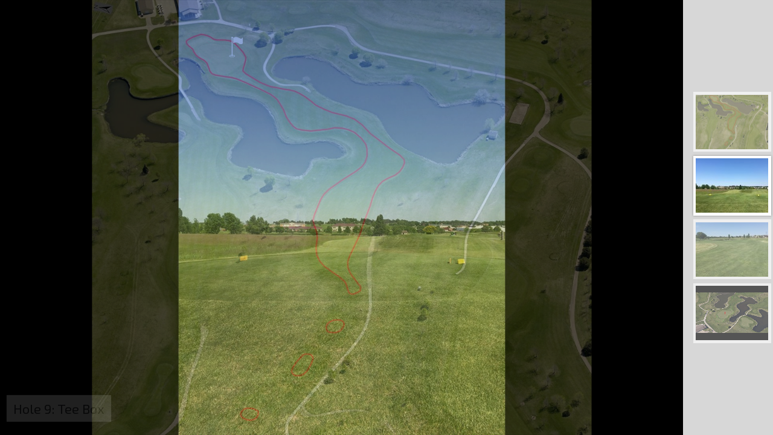

--- FILE ---
content_type: text/html
request_url: http://yanktonsd.org/gis/Hole9/Hole9.html
body_size: 2263
content:
<!DOCTYPE html>
<html>
<head>
	<title>Hole 9</title>
	<meta http-equiv="content-type" content="text/html; charset=utf-8" />
	<meta name="description" content="Made with WOW Slider - Create beautiful, responsive image sliders in a few clicks. Awesome skins and animations. Slider html" />
	
	<!-- Start WOWSlider.com HEAD section --> <!-- add to the <head> of your page -->
	<link rel="stylesheet" type="text/css" href="engine1/style.css" />
	<script type="text/javascript" src="engine1/jquery.js"></script>	<script src="https://www.youtube.com/iframe_api"></script>

	<!-- End WOWSlider.com HEAD section -->

</head>
<body style="background-color:#d7d7d7;margin:0">
	
	<!-- Start WOWSlider.com BODY section --> <!-- add to the <body> of your page -->
	<div id="wowslider-container1">
	<div class="ws_images"><ul>
		<li><img src="data1/images/hole9_oblique.png" alt="Hole 9: Overview" title="Hole 9: Overview" id="wows1_0"/></li>
		<li><img src="data1/images/9_tee.jpg" alt="Hole 9: Tee Box" title="Hole 9: Tee Box" id="wows1_1"/></li>
		<li><img src="data1/images/9_150_yard.jpg" alt="carousel slider" title="Hole 9: 150 Yard Marker" id="wows1_2"/></a></li>
		<li><iframe width="100%" height="100%" src="https://www.youtube.com/embed/m798VhhqMbs?autoplay=1&rel=0&enablejsapi=1&playerapiid=ytplayer&wmode=transparent" frameborder="0" allowfullscreen></iframe><img src="data1/images/m798vhhqmbs.png" alt="Hole 9: Video" title="Hole 9: Video" id="wows1_3"/></li>
	</ul></div>
	<div class="ws_thumbs">
<div>
		<a href="#" title="Hole 9: Overview"><img src="data1/tooltips/hole9_oblique.png" alt="" /></a>
		<a href="#" title="Hole 9: Tee Box"><img src="data1/tooltips/9_tee.jpg" alt="" /></a>
		<a href="#" title="Hole 9: 150 Yard Marker"><img src="data1/tooltips/9_150_yard.jpg" alt="" /></a>
		<a href="#" title="Hole 9: Video"><img src="data1/tooltips/m798vhhqmbs.png" alt="" /></a>
	</div>
</div>
<div class="ws_script" style="position:absolute;left:-99%"><a href="http://wowslider.com">slider html</a> by WOWSlider.com v8.2</div>
	<div class="ws_shadow"></div>
	</div>	
	<script type="text/javascript" src="engine1/wowslider.js"></script>
	<script type="text/javascript" src="engine1/script.js"></script>
	<!-- End WOWSlider.com BODY section -->

</body>
</html>

--- FILE ---
content_type: text/css
request_url: http://yanktonsd.org/gis/Hole9/engine1/style.css
body_size: 22854
content:
/*
 *	generated by WOW Slider 8.2
 *	template Easy
 */
@import url(https://fonts.googleapis.com/css?family=Exo+2&subset=latin,cyrillic,latin-ext);
#wowslider-container1 { 
	display: block;
	zoom: 1; 
	position: relative;
	width: 100%;
	max-width: 100%;
	max-height:none;
	margin:0px auto 0px;
	z-index:90;
	text-align:left; /* reset align=center */
	font-size: 10px;
	text-shadow: none; /* fix some user styles */

	/* reset box-sizing (to boostrap friendly) */
	-webkit-box-sizing: content-box;
	-moz-box-sizing: content-box;
	box-sizing: content-box; 
}
* html #wowslider-container1{ width:640px }
#wowslider-container1 .ws_images ul{
	position:relative;
	width: 10000%; 
	height:100%;
	left:0;
	list-style:none;
	margin:0;
	padding:0;
	border-spacing:0;
	overflow: visible;
	/*table-layout:fixed;*/
}
#wowslider-container1 .ws_images ul li{
	position: relative;
	width:1%;
	height:100%;
	line-height:0; /*opera*/
	overflow: hidden;
	float:left;
	/*font-size:0;*/
	padding:0 0 0 0 !important;
	margin:0 0 0 0 !important;
}

#wowslider-container1 .ws_images{
	position: relative;
	left:0;
	top:0;
	height:100%;
	max-height:none;
	max-width: 100%;
	vertical-align: top;
	border:none;
	overflow: hidden;
}
#wowslider-container1 .ws_images ul a{
	width:100%;
	height:100%;
	max-height:none;
	display:block;
	color:transparent;
}
#wowslider-container1 img{
	max-width: none !important;
}
#wowslider-container1 .ws_images .ws_list img,
#wowslider-container1 .ws_images > div > img{
	width:100%;
	border:none 0;
	max-width: none;
	padding:0;
	margin:0;
}
#wowslider-container1 .ws_images > div > img {
	max-height:none;
}

#wowslider-container1 .ws_images iframe {
	position: absolute;
	z-index: -1;
}

#wowslider-container1 .ws-title > div {
	display: inline-block !important;
}

#wowslider-container1 a{ 
	text-decoration: none; 
	outline: none; 
	border: none; 
}

#wowslider-container1  .ws_bullets { 
	float: left;
	position:absolute;
	z-index:70;
}
#wowslider-container1  .ws_bullets div{
	position:relative;
	float:left;
	font-size: 0px;
}
/* compatibility with Joomla styles */
#wowslider-container1  .ws_bullets a {
	line-height: 0;
}

#wowslider-container1  .ws_script{
	display:none;
}
#wowslider-container1 sound, 
#wowslider-container1 object{
	position:absolute;
}

/* prevent some of users reset styles */
#wowslider-container1 .ws_effect {
	position: static;
	width: 100%;
	height: 100%;
}

#wowslider-container1 .ws_photoItem {
	border: 2em solid #fff;
	margin-left: -2em;
	margin-top: -2em;
}
#wowslider-container1 .ws_cube_side {
	background: #A6A5A9;
}


#wowslider-container1.ws_gestures {
	cursor: -webkit-grab;
	cursor: -moz-grab;
	cursor: url("[data-uri]"), move;
}
#wowslider-container1.ws_gestures.ws_grabbing {
	cursor: -webkit-grabbing;
	cursor: -moz-grabbing;
	cursor: url("[data-uri]"), move;
}

/* hide controls when video start play */
#wowslider-container1.ws_video_playing .ws_bullets {
	display: none;
}
#wowslider-container1.ws_video_playing:hover .ws_bullets {
	display: block;
}
/* IE fix because it don't show controls on hover if frame visible */
#wowslider-container1.ws_video_playing_ie .ws_bullets,
#wowslider-container1.ws_video_playing_ie a.ws_next,
#wowslider-container1.ws_video_playing_ie a.ws_prev {
	display: block;
}


/* youtube/vimeo buttons */
#wowslider-container1 .ws_video_btn {
	position: absolute;
	display: none;
	cursor: pointer;
	top: 0;
	left: 0;
	width: 100%;
	height: 100%;
	z-index: 55;
}
#wowslider-container1 .ws_video_btn.ws_youtube,
#wowslider-container1 .ws_video_btn.ws_vimeo {
	display: block;
}
#wowslider-container1 .ws_video_btn div {
	position: absolute;
	background-image: url(./playvideo.png);
	background-size: 200%;
	top: 50%;
	left: 50%;
	width: 7em;
	height: 5em;
	margin-left: -3.5em;
	margin-top: -2.5em;
}
#wowslider-container1 .ws_video_btn.ws_youtube div {
	background-position: 0 0;
}
#wowslider-container1 .ws_video_btn.ws_youtube:hover div {
	background-position: 100% 0;
}
#wowslider-container1 .ws_video_btn.ws_vimeo div {
	background-position: 0 100%;
}
#wowslider-container1 .ws_video_btn.ws_vimeo:hover div {
	background-position: 100% 100%;
}

#wowslider-container1 .ws_playpause.ws_hide {
	display: none !important;
}
@font-face {
  font-family: 'ws-fullscreen';
  src: url('fullscreen.eot');
  src: url('fullscreen.eot#iefix') format('embedded-opentype'),
       url('fullscreen.svg#ws-fullscreen') format('svg');
  font-weight: normal;
  font-style: normal;
}
@font-face {
  font-family: 'ws-fullscreen';
  src: url('[data-uri]') format('woff'),
       url('[data-uri]') format('truetype');
}

#wowslider-container1 .ws_fullscreen {
	display: none;
	position: absolute;
	font-family: "ws-fullscreen";
	top: .5em;
	right: .5em;
	font-size: 2.25em;
	z-index: 61;
	color: #fff;
}
#wowslider-container1:hover .ws_fullscreen {
	display: block;
}
#wowslider-container1 .ws_fullscreen:after {
	content: '\e800';
}

#wowslider-container1 .ws_bullets {
	margin-right: 6em;
}

.ws_fs_wrapper {
	width:100%;
	height: 100%;
	background: #181818;
}

.ws_fs_wrapper > #wowslider-container1 {
	margin:0 auto;
	max-width: 100%;
	max-height: none;
	width: 100%;
	top: 50%;
	-webkit-transform: translateY(-50%);
	transform: translateY(-50%);
}
.ws_fs_wrapper > #wowslider-container1 .ws_images,
.ws_fs_wrapper > #wowslider-container1 .ws_images > div > img {
	max-width: none;
	max-height: none;
}

/*
.ws_fs_wrapper > #wowslider-container1 .ws_fullscreen {
	position: fixed;
	display: block;
}
*/
.ws_fs_wrapper > #wowslider-container1 .ws_fullscreen:after {
	content: '\e801';
}

.ws_fs_wrapper > #wowslider-container1 {
	border: 0;
	outline: 0;
	-webkit-box-shadow: none;
	-moz-box-shadow: none;
	box-shadow: none; 
}
#wowslider-container1  .ws_bullets { 
	padding: 3px 0; 
}
#wowslider-container1 .ws_bullets a { 
	width:14px;
	height:14px;
	background: url(./bullet.png) left top;
	float: left; 
	text-indent: -4000px; 
	position:relative;
	margin-left:4px;
	color:transparent;
}
#wowslider-container1 .ws_bullets a:hover, #wowslider-container1 .ws_bullets a.ws_selbull{
	background-position: 0 100%;
}
#wowslider-container1 a.ws_next, #wowslider-container1 a.ws_prev {
	position:absolute;
	top:50%;
	margin-top:-2.3em;
	z-index:60;
	width: 2.6em;	
	height: 4.6em;
	background-image: url(./arrows.png);
	background-size:200%;
}
#wowslider-container1 a.ws_next{
	background-position: 100% 0;
	right:3px;
}
#wowslider-container1 a.ws_prev {
	background-position: 0 0; 
	left:3px;
}
#wowslider-container1 a.ws_next:hover{
	background-position: 100% 100%;
}
#wowslider-container1 a.ws_prev:hover {
	background-position: 0 100%; 
}

/*playpause*/
#wowslider-container1 .ws_playpause {
    width: 1.1em;
    height: 1.6em;
    position: absolute;
    bottom: 0;
    right: 5px;
    margin-left: -0.6em;
    margin-top: 0.2em;
    z-index: 59;
	background-size:100%;
}

#wowslider-container1 .ws_pause {
    background-image: url(./pause.png);
}

#wowslider-container1 .ws_play {
    background-image: url(./play.png);
}

#wowslider-container1 .ws_pause:hover, #wowslider-container1 .ws_play:hover {
    background-position: 100% 100% !important;
}/* bottom right */
#wowslider-container1  .ws_bullets {
    bottom: -2px;
	right: 20px;
}
#wowslider-container1 .ws-title{
	position:absolute;
	display:block;
	font: 2.2em 'Exo 2', Arial, Helvetica, sans-serif;
	bottom: 1em;
	left: 0.5em;
	margin-right: 0.5em; 
	padding:0.5em;
	background:#FFFFFF;
	color:#98A0A8;
	z-index: 50;
	line-height: 1em;
	font-weight: normal;
	text-shadow: none;
	box-shadow: 0px 0px 3px rgba(100, 100, 100, 0.7);	
    -moz-box-shadow: 0px 0px 3px rgba(100, 100, 100, 0.7);
    -webkit-box-shadow: 0px 0px 3px rgba(100, 100, 100, 0.7);
}
#wowslider-container1 .ws-title div{
	margin-top:0.6em;
	font-size: 0.682em;
	line-height: 1.4em;
}
#wowslider-container1 .ws-title span{
	color:#404449;
}#wowslider-container1  .ws_thumbs { 
	overflow:auto;
	z-index:60;
}
#wowslider-container1 .ws_thumbs img{
	text-decoration: none;
	border: 0;
	width: 100%;
}
#wowslider-container1 .ws_thumbs a {
	position:relative;
	text-indent: -4000px; 
	color:transparent;
	opacity:0.85;
	text-decoration: none;
	display: inline-block;
	border: 0;
	line-height: 0;
	margin:2.24%;
	text-indent:0;
	padding: 2.99%;
	width: 89.54%;
	max-width: 120px;
}
#wowslider-container1 .ws_thumbs a:hover{
	opacity:1;
}
#wowslider-container1 .ws_thumbs a:hover img{
	visibility:visible;
}
#wowslider-container1 .ws_images {
	margin-right: 14.9em;
}
#wowslider-container1 div.ws_shadow {
	right: 14.9em;
	margin-right: -$frameL$%;
	width: auto;
}
#wowslider-container1 .ws_thumbs {
    position: absolute;
    text-align: right;

    right: 0;
    top: 0;
	width:14.9em;
	height:100%;
}
#wowslider-container1 .ws_thumbs div{
	position:relative;
	width:100%;
}#wowslider-container1 .ws_thumbs a.ws_selthumb{
	background-color:#FFFFFF;
    box-shadow: 0px 0px 3px rgba(100, 100, 100, 0.7);	
    -moz-box-shadow: 0px 0px 3px rgba(100, 100, 100, 0.7);
    -webkit-box-shadow: 0px 0px 3px rgba(100, 100, 100, 0.7);
	opacity:1;
}

#wowslider-container1 .ws_thumbs  a{
    background-color:#FFFFFF;
	opacity:0.6;
}

#wowslider-container1 a.ws_next,
#wowslider-container1 a.ws_prev,
#wowslider-container1 .ws_playpause {
	display:none;
}

* html #wowslider-container1 a.ws_next,* html #wowslider-container1 a.ws_prev{display:block}

#wowslider-container1:hover a.ws_next,
#wowslider-container1:hover a.ws_prev,
#wowslider-container1:hover .ws_playpause {
	display:block
}#wowslider-container1 .ws_images > ul{
	animation: wsBasic 16s infinite;
	-moz-animation: wsBasic 16s infinite;
	-webkit-animation: wsBasic 16s infinite;
}
@keyframes wsBasic{0%{left:-0%} 12.5%{left:-0%} 25%{left:-100%} 37.5%{left:-100%} 50%{left:-200%} 62.5%{left:-200%} 75%{left:-300%} 87.5%{left:-300%} }
@-moz-keyframes wsBasic{0%{left:-0%} 12.5%{left:-0%} 25%{left:-100%} 37.5%{left:-100%} 50%{left:-200%} 62.5%{left:-200%} 75%{left:-300%} 87.5%{left:-300%} }
@-webkit-keyframes wsBasic{0%{left:-0%} 12.5%{left:-0%} 25%{left:-100%} 37.5%{left:-100%} 50%{left:-200%} 62.5%{left:-200%} 75%{left:-300%} 87.5%{left:-300%} }

#wowslider-container1 .ws_bullets  a img{
	text-indent:0;
	display:block;
	bottom:20px;
	left:-60px;
	visibility:hidden;
	position:absolute;
    border: 4px solid #FFFFFF;
    box-shadow: 0px 0px 3px rgba(100, 100, 100, 0.7);	
    -moz-box-shadow: 0px 0px 3px rgba(100, 100, 100, 0.7);
    -webkit-box-shadow: 0px 0px 3px rgba(100, 100, 100, 0.7);	
	max-width:none;
}
#wowslider-container1 .ws_bullets a:hover img{
	visibility:visible;
}

#wowslider-container1 .ws_bulframe div div{
	height:90px;
	overflow:visible;
	position:relative;
}
#wowslider-container1 .ws_bulframe div {
	left:0;
	overflow:hidden;
	position:relative;
	width:120px;
	background-color:#FFFFFF;
}
#wowslider-container1  .ws_bullets .ws_bulframe{
	display:none;
	bottom:20px;
	overflow:visible;
	position:absolute;
	cursor:pointer;
    border: 4px solid #ffffff;
    box-shadow: 0px 0px 3px rgba(100, 100, 100, 0.7);	
    -moz-box-shadow: 0px 0px 3px rgba(100, 100, 100, 0.7);
    -webkit-box-shadow: 0px 0px 3px rgba(100, 100, 100, 0.7);
}
#wowslider-container1 .ws_bulframe span{
	display:block;
	position:absolute;
	bottom:-12px;
	margin-left:-4px;
	left:60px;
	background:url(./triangle.png);
	width:15px;
	height:8px;
}#wowslider-container1 .ws_bulframe div div{
	height: auto;
}

@media all and (max-width:760px) {
	#wowslider-container1 .ws_fullscreen {
		display: block;
	}
}
@media all and (max-width:400px){
	#wowslider-container1 .ws_controls,
	#wowslider-container1 .ws_bullets,
	#wowslider-container1 .ws_thumbs{
		display: none
	}
}